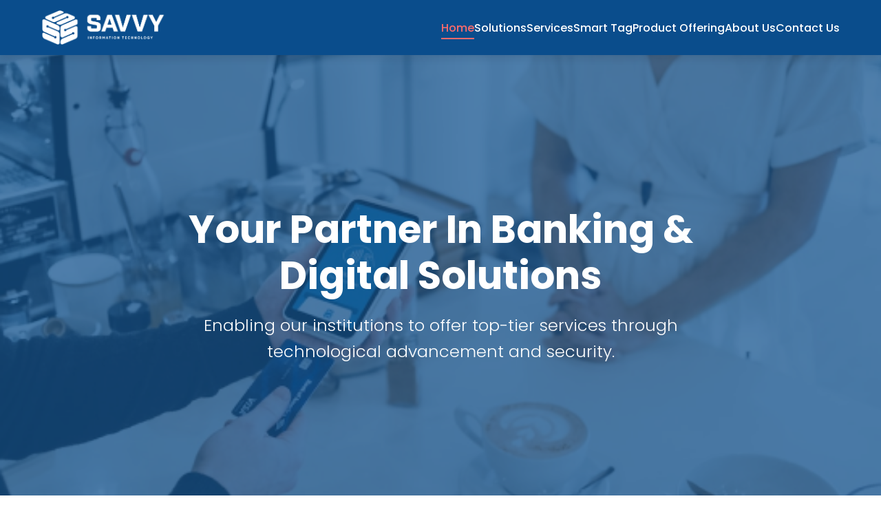

--- FILE ---
content_type: text/html
request_url: https://savvyet.com/
body_size: 5179
content:
<!DOCTYPE html>
<html lang="en">
  <head>
    <meta charset="UTF-8" />
    <meta http-equiv="X-UA-Compatible" content="IE=edge" />
    <meta name="viewport" content="width=device-width, initial-scale=1.0" />
    <meta
      name="description"
      content="Savvy Information Technology provides comprehensive IT solutions from our offices in Addis Ababa and South Africa."
    />
    <link rel="stylesheet" href="./assests/css/styles.css" />
    <link rel="preconnect" href="https://fonts.googleapis.com" />
    <link rel="preconnect" href="https://fonts.gstatic.com" crossorigin />
    <link
      rel="stylesheet"
      href="https://cdnjs.cloudflare.com/ajax/libs/font-awesome/6.4.0/css/all.min.css"
    />
    <link rel="preconnect" href="https://fonts.googleapis.com" />
    <link rel="preconnect" href="https://fonts.gstatic.com" crossorigin />
    <link
      href="https://fonts.googleapis.com/css2?family=Poppins:wght@200;300;400;500;600;700&display=swap"
      rel="stylesheet"
    />
    <link
      rel="stylesheet"
      href="https://cdn.jsdelivr.net/npm/swiper/swiper-bundle.min.css"
    />
    <link rel="icon" href="../assests/icons/favicon.ico" type="image/x-icon" />
    <link
      rel="icon"
      sizes="96x96"
      href="../assests/icons/favicon-96x96.png"
      type="image/png"
    />
    <link
      rel="icon"
      sizes="192x192"
      href="../assests/icons/web-app-manifest-192x192.png"
      type="image/png"
    />
    <link
      rel="icon"
      sizes="512x512"
      href="../assests/icons/web-app-manifest-512x512.png"
      type="image/png"
    />
    <link
      rel="icon"
      sizes="180x180"
      href="../assests/icons/apple-touch-icon.png"
      type="image/png"
    />
    <script src="https://cdn.jsdelivr.net/npm/swiper/swiper-bundle.min.js"></script>
    <title>Home - Savvy Information Technology</title>
  </head>
  <body>
    <!-- Header -->
    <header>
      <div class="container header-container">
        <a href="../index.html"
          ><img
            src="../assests/images/Savvy-07.png"
            alt="Savvy Information Technology"
            class="logo"
        /></a>

        <ul class="nav-menu">
          <li><a href="./index.html" class="nav-link active">Home</a></li>
          <li>
            <a href="./pages/solutions.html" class="nav-link">Solutions</a>
          </li>
          <li><a href="./pages/service.html" class="nav-link">Services</a></li>
          <li>
            <a href="./pages/SmartTag.html" class="nav-link">Smart Tag</a>
          </li>
          <li>
            <a href="./pages/product.html" class="nav-link">Product Offering</a>
          </li>
          <li><a href="./pages/aboutus.html" class="nav-link">About Us</a></li>
          <li>
            <a href="./pages/contactus.html" class="nav-link">Contact Us</a>
          </li>
        </ul>

        <div class="hamburger">
          <i class="fas fa-bars"></i>
        </div>
      </div>
    </header>

    <!-- Hero Slider -->
    <section class="hero-slider">
      <div class="slider-container" id="slider">
        <!-- Slide 1 -->
        <div class="slide">
          <img
            src="assests/images/paymentswitching.png"
            alt="Banking Solutions"
            loading="lazy"
            decoding="async"
          />
          <div class="slide-overlay">
            <div class="slide-content">
              <h2 class="slide-title">
                Your Partner In Banking & Digital Solutions
              </h2>
              <p class="slide-text">
                Enabling our institutions to offer top-tier services through
                technological advancement and security.
              </p>
            </div>
          </div>
        </div>

        <!-- Slide 2 -->
        <div class="slide">
          <img
            src="assests/images/Security-Driven Networking_2.jpg"
            alt="Security Solutions"
            loading="lazy"
            decoding="async"
          />
          <div class="slide-overlay">
            <div class="slide-content">
              <h2 class="slide-title">Security Solutions</h2>
              <p class="slide-text">
                Protecting your digital assets with cutting-edge security
                technologies.
              </p>
            </div>
          </div>
        </div>

        <!-- Slide 3 -->
        <div class="slide">
          <img
            src="assests/images/CMM Separation.jpg"
            alt="Card Solutions"
            loading="lazy"
            decoding="async"
          />
          <div class="slide-overlay">
            <div class="slide-content">
              <h2 class="slide-title">Card and Payment Solutions</h2>
              <p class="slide-text">
                Innovative solutions for seamless payment experiences.
              </p>
            </div>
          </div>
        </div>

        <!-- Slide 4 -->
        <div class="slide">
          <img
            src="assests/images/jim-chen-jLTwjyRf7Z0-unsplash.jpg"
            alt="Printer Solutions"
            loading="lazy"
            decoding="async"
          />
          <div class="slide-overlay">
            <div class="slide-content">
              <h2 class="slide-title">Printer Solutions</h2>
              <p class="slide-text">
                High-quality printing solutions for all your needs.
              </p>
            </div>
          </div>
        </div>
      </div>

      <div class="slider-nav" id="sliderNav">
        <div class="slider-dot active"></div>
        <div class="slider-dot"></div>
        <div class="slider-dot"></div>
        <div class="slider-dot"></div>
      </div>
    </section>

    <!-- Solutions Section -->
    <section class="solutions">
      <h1 class="title">Our solutions</h1>
      <button class="nxt-btn">
        <img
          src="/assests/images/right.png"
          alt="next"
          loading="lazy"
          decoding="async"
        />
      </button>
      <button class="pre-btn">
        <img
          src="/assests/images/left.png"
          alt="pre"
          loading="lazy"
          decoding="async"
        />
      </button>
      <div class="card-container">
        <div class="solution-card">
          <img
            src="./assests/images/sol-card-cardpersonalization.png"
            alt=""
            loading="lazy"
            decoding="async"
          />
          <div class="card-body">
            <h2 class="card-title">Card personalization</h2>
            <p class="card-dis">
              We provide end-to-end card personalization solutions for banks
              which is financial card personalization, and identification card
              personalization for government and private organizations.
            </p>
          </div>
        </div>
        <div class="solution-card">
          <img
            src="./assests/images/sol-card-dataprotection.png"
            alt=""
            loading="lazy"
            decoding="async"
          />
          <div class="card-body">
            <h2 class="card-title">Data Protection & Security</h2>
            <p class="card-dis">
              Data Protection with tokenization ,Fraud management (AML),Cyber
              Security and Multi-factor authentication
            </p>
          </div>
        </div>

        <div class="solution-card">
          <img
            src="./assests/images/sol-card-loadbalancing.png"
            alt=""
            loading="lazy"
            decoding="async"
          />
          <div class="card-body">
            <h2 class="card-title">Load Balancing</h2>
            <p class="card-dis">
              Our load balancer can be deployed as software or hardware to a
              device that distributes connections from clients between a set of
              servers.
            </p>
          </div>
        </div>

        <div class="solution-card">
          <img
            src="./assests/images/sol-card-paymentswitch.png"
            alt=""
            loading="lazy"
            decoding="async"
          />
          <div class="card-body">
            <h2 class="card-title">Payment Switching</h2>
            <p class="card-dis">
              0ur payment switching solutions, Postilion and BASE24-eps, from
              the core of our payment processing solutions and drive consumer
              transactions across payment networks.
            </p>
          </div>
        </div>

        <div class="solution-card">
          <img
            src="./assests/images/sol-card-virtualization.png"
            alt=""
            loading="lazy"
            decoding="async"
          />
          <div class="card-body">
            <h2 class="card-title">Virtualization</h2>
            <p class="card-dis">
              Server Virtualization, Application Virtualization , Desktop
              Virtualization,Network Virtualization and Storage Virtualization
            </p>
          </div>
        </div>
      </div>
    </section>

    <!-- Card Poster Section -->
    <section class="card-poster">
      <div class="container">
        <div class="poster-content">
          <div class="poster-text">
            <p>
              Supply a wide selection of cards which support contact,
              contactless, and magstripe features. Which can be used for
              Identification cards, Bank cards, Gift cards as well as Automatic
              fare collection cards.
            </p>
          </div>
          <div class="poster-image" id="cardImage">
            <img
              src="./assests/images/card1.png"
              alt="Card Types"
              loading="lazy"
              decoding="async"
            />
          </div>
        </div>
      </div>
    </section>

    <!-- Why Choose Us Section -->
    <section class="why-section">
      <div class="container">
        <h2 class="section-title">Why Choose Us?</h2>

        <div class="features-grid">
          <!-- Experience -->
          <div class="feature-card">
            <div class="feature-icon">
              <i class="fas fa-chart-line"></i>
            </div>
            <h3 class="feature-title">Experience</h3>
            <p class="feature-text">More than a decade of experience</p>
          </div>

          <!-- Local Skills -->
          <div class="feature-card">
            <div class="feature-icon">
              <i class="fas fa-users"></i>
            </div>
            <h3 class="feature-title">Local Skills</h3>
            <p class="feature-text">
              Implementation & Customization by our local staff
            </p>
          </div>

          <!-- Support -->
          <div class="feature-card">
            <div class="feature-icon">
              <i class="fas fa-headset"></i>
            </div>
            <h3 class="feature-title">24/7 Support</h3>
            <p class="feature-text">
              Local support on call, online and in person
            </p>
          </div>

          <!-- Partnership -->
          <div class="feature-card">
            <div class="feature-icon">
              <i class="fas fa-handshake"></i>
            </div>
            <h3 class="feature-title">Partnership</h3>
            <p class="feature-text">
              Strong relationship with leading companies
            </p>
          </div>

          <!-- Training -->
          <div class="feature-card">
            <div class="feature-icon">
              <i class="fas fa-graduation-cap"></i>
            </div>
            <h3 class="feature-title">Training</h3>
            <p class="feature-text">Local training center and trainers</p>
          </div>

          <!-- Innovative -->
          <div class="feature-card">
            <div class="feature-icon">
              <i class="fas fa-lightbulb"></i>
            </div>
            <h3 class="feature-title">Innovative</h3>
            <p class="feature-text">
              Localizing otherwise international solutions
            </p>
          </div>
        </div>
      </div>
    </section>

    <!-- Ribbon Poster Section -->
    <section class="card-poster">
      <div class="container">
        <div class="poster-content">
          <div class="poster-text">
            <p>
              We provide CMYK ribbon and Monochromatic Ribbon in colors
              including Black, Green, Silver, Red, Blue, Gold, and White.
            </p>
          </div>
          <div class="poster-image" id="ribbonImage">
            <img
              src="./assests/images/ribbon.png"
              alt="Ribbon Colors"
              loading="lazy"
              decoding="async"
            />
          </div>
        </div>
      </div>
    </section>

    <!-- Partners Section -->
    <section class="partners-section">
      <div class="container">
        <h2 class="section-title">Our Partners and Clients</h2>

        <div class="partners-marquee">
          <!-- Partner items -->
          <div class="partner-item">
            <img
              src="./assests/images/aci.png"
              alt="ACI"
              loading="lazy"
              decoding="async"
            />
          </div>
          <div class="partner-item">
            <img
              src="./assests/images/comforte.png"
              alt="Comforte"
              loading="lazy"
              decoding="async"
            />
          </div>
          <div class="partner-item">
            <img
              src="./assests/images/commercialbank.png"
              alt="Commercial Bank"
              loading="lazy"
              decoding="async"
            />
          </div>
          <div class="partner-item">
            <img
              src="./assests/images/nxp.png"
              alt="NXP"
              loading="lazy"
              decoding="async"
            />
          </div>
          <div class="partner-item">
            <img
              src="./assests/images/abysinia.png"
              alt="Abyssinia Bank"
              loading="lazy"
              decoding="async"
            />
          </div>
          <div class="partner-item">
            <img
              src="./assests/images/dashen.png"
              alt="Dashen Bank"
              loading="lazy"
              decoding="async"
            />
          </div>
          <div class="partner-item">
            <img
              src="./assests/images/entrust.png"
              alt="Entrust"
              loading="lazy"
              decoding="async"
            />
          </div>
          <div class="partner-item">
            <img
              src="./assests/images/selp.png"
              alt="SELP"
              loading="lazy"
              decoding="async"
            />
          </div>
          <div class="partner-item">
            <img
              src="./assests/images/integrations-1-300x214-3.png"
              alt="Integrations"
              loading="lazy"
              decoding="async"
            />
          </div>
          <div class="partner-item">
            <img
              src="./assests/images/vmware-logo-grey.png"
              alt="VMware"
              loading="lazy"
              decoding="async"
            />
          </div>
          <div class="partner-item">
            <img
              src="./assests/images/fortinet-logo.png"
              alt="Fortinet"
              loading="lazy"
              decoding="async"
            />
          </div>
          <div class="partner-item">
            <img
              src="./assests/images/coop.png"
              alt="Coop Bank"
              loading="lazy"
              decoding="async"
            />
          </div>
          <div class="partner-item">
            <img
              src="./assests/images/entersek.png"
              alt="Entersek"
              loading="lazy"
              decoding="async"
            />
          </div>
          <div class="partner-item">
            <img
              src="./assests/images/zemen.png"
              alt="Zemen Bank"
              loading="lazy"
              decoding="async"
            />
          </div>
          <div class="partner-item">
            <img
              src="./assests/images/Veeam.png"
              alt="Veeam"
              loading="lazy"
              decoding="async"
            />
          </div>
        </div>
      </div>
    </section>

    <!-- Footer -->
    <footer>
      <div class="container">
        <div class="footer-content">
          <div class="footer-column">
            <img
              src="../assests/images/Savvy-07.png"
              alt="Savvy Information Technology"
              loading="lazy"
              decoding="async"
              style="max-width: 200px; margin-bottom: 20px"
            />
            <p>
              Providing comprehensive IT resources and expert services from our
              offices in Addis Ababa and South Africa.
            </p>
            <div class="social-links">
              <a
                href="https://www.facebook.com/profile.php?id=61556643024722&mibextid=LQQJ4d"
                class="social-link"
                target="_blank"
                rel="noopener noreferrer"
              >
                <i class="fab fa-facebook-f"></i>
              </a>

              <a
                href="https://www.youtube.com/@SavvyInformationTechnology"
                class="social-link"
                target="_blank"
                rel="noopener noreferrer"
              >
                <i class="fab fa-youtube"></i>
              </a>

              <a
                href="https://www.linkedin.com/company/savvy-info-tech/"
                class="social-link"
                target="_blank"
                rel="noopener noreferrer"
              >
                <i class="fab fa-linkedin-in"></i>
              </a>

              <a
                href="https://www.instagram.com/savvy_info_tech?igsh=MXRzcW1mYzJ6a3dyYw=="
                class="social-link"
                target="_blank"
                rel="noopener noreferrer"
              >
                <i class="fab fa-instagram"></i>
              </a>
            </div>
          </div>

          <div class="footer-column">
            <h3>Quick Links</h3>
            <ul class="footer-links">
              <li><a href="./index.html" class="nav-link active">Home</a></li>
              <li><a href="./pages/solutions.html">Solutions</a></li>
              <li><a href="./pages/service.html">Services</a></li>
              <li>
                <a href="./pages/SmartTag.html" class="nav-link">Smart Tag</a>
              </li>
              <li><a href="./pages/product.html">Product Offering</a></li>
              <li><a href="./pages/aboutus.html">About Us</a></li>
              <li><a href="./pages/contactus.html">Contact Us</a></li>
            </ul>
          </div>

          <div class="footer-column">
            <h3>Contact Us</h3>
            <ul class="footer-links">
              <li><strong>Ethiopia Office</strong></li>
              <li>
                <i class="fas fa-map-marker-alt"></i> Sur Construction Bldg,
                Block B, 4th Floor, Bole, Addis Ababa
              </li>
              <li><i class="fas fa-phone"></i> +251 911 827 476</li>
              <!-- <li><i class="fas fa-phone"></i> +251 911 749 714</li> -->
              <li><i class="fas fa-envelope"></i> info@savvyet.com</li>
              <br />
              <li><strong>South Africa Office</strong></li>
              <li>
                <i class="fas fa-map-marker-alt"></i> Corner of Lone Creek and
                Magwa Crescent, 1st Floor, Office No 136 Gateway West Building,
                Waterfall City, Midrand, 2090
              </li>
              <li><i class="fas fa-phone"></i> +27 10 009 5316</li>
              <li><i class="fas fa-envelope"></i>amos.phoshoko@savvyet.com</li>
            </ul>
          </div>
        </div>

        <div class="copyright">
          <p>
            &copy; <span id="year"></span> Savvy Information Technology, Inc.
            All rights reserved.
          </p>
        </div>
      </div>
    </footer>

    <script>
      document.getElementById("year").textContent = new Date().getFullYear();
    </script>
    <script>
      document.addEventListener("DOMContentLoaded", function () {
        // Mobile menu toggle
        const hamburger = document.querySelector(".hamburger");
        const navMenu = document.querySelector(".nav-menu");

        hamburger.addEventListener("click", function () {
          navMenu.classList.toggle("active");
          hamburger.querySelector("i").classList.toggle("fa-bars");
          hamburger.querySelector("i").classList.toggle("fa-times");
        });

        // Close menu when clicking a nav link
        document.querySelectorAll(".nav-link").forEach((link) => {
          link.addEventListener("click", () => {
            navMenu.classList.remove("active");
            hamburger.querySelector("i").classList.add("fa-bars");
            hamburger.querySelector("i").classList.remove("fa-times");
          });
        });

        // Slider functionality
        const slider = document.getElementById("slider");
        const dots = document.querySelectorAll(".slider-dot");
        let currentSlide = 0;

        // Function to go to a specific slide
        function goToSlide(index) {
          currentSlide = index;
          slider.style.transform = `translateX(-${index * 100}%)`;

          // Update dots
          dots.forEach((dot, i) => {
            dot.classList.toggle("active", i === index);
          });
        }

        // Dot click events
        dots.forEach((dot, index) => {
          dot.addEventListener("click", () => {
            goToSlide(index);
          });
        });

        // Auto slide
        setInterval(() => {
          currentSlide = (currentSlide + 1) % 4;
          goToSlide(currentSlide);
        }, 5000);

        // Card and ribbon rotation
        const cardImage = document.getElementById("cardImage");
        const ribbonImage = document.getElementById("ribbonImage");
        const cards = [
          "./assests/images/card1.png",
          "./assests/images/card2.png",
          "./assests/images/card3.png",
        ];

        const ribbons = [
          "./assests/images/ribbon.png",
          "./assests/images/ribbon2.png",
          "./assests/images/ribbon3.png",
          "./assests/images/ribbon4.png",
          "./assests/images/ribbon5.png",
          "./assests/images/ribbon6.png",
          "./assests/images/ribbon7.png",
          "./assests/images/ribbon8.png",
        ];

        let cardIndex = 0;
        let ribbonIndex = 0;

        setInterval(() => {
          // Rotate card
          cardIndex = (cardIndex + 1) % cards.length;
          cardImage.querySelector("img").src = cards[cardIndex];

          // Rotate ribbon
          ribbonIndex = (ribbonIndex + 1) % ribbons.length;
          ribbonImage.querySelector("img").src = ribbons[ribbonIndex];
        }, 3000);

        // Form submission
        const form = document.getElementById("sheetdb-form");
        form.addEventListener("submit", (e) => {
          e.preventDefault();
          fetch(form.action, {
            method: "POST",
            body: new FormData(form),
          })
            .then((response) => response.json())
            .then((data) => {
              alert("Thank you for subscribing!");
              form.reset();
            })
            .catch((error) => {
              console.error("Error:", error);
              alert("Subscription failed. Please try again later.");
            });
        });
      });

      // Initialize Swiper
      const swiper = new Swiper(".solutions-swiper", {
        slidesPerView: 1,
        slidesPerGroup: 1,
        spaceBetween: 30,
        loop: true,
        navigation: {
          nextEl: ".swiper-button-next",
          prevEl: ".swiper-button-prev",
        },
        pagination: {
          el: ".swiper-pagination",
          clickable: true,
        },
        breakpoints: {
          768: {
            slidesPerView: 2,
            slidesPerGroup: 1,
          },
          1024: {
            slidesPerView: 3,
            slidesPerGroup: 1,
          },
          1280: {
            slidesPerView: 4,
            slidesPerGroup: 1,
          },
        },
      });
    </script>
    <script src="./assests/js/app.js"></script>
    <!-- ... your existing code ... -->

    <script>
      document.addEventListener("DOMContentLoaded", function () {
        // Partner logo marquee animation
        const marquee = document.querySelector(".partners-marquee");
        const partners = document.querySelectorAll(".partner-item");

        // Clone all partner items to create seamless loop
        partners.forEach((partner) => {
          marquee.appendChild(partner.cloneNode(true));
        });

        let animationId;
        let speed = 1; // Adjust speed as needed (lower = slower)
        let position = 0;
        let isPaused = false;

        function animate() {
          if (!isPaused) {
            position -= speed;

            // Reset position when half of the content has scrolled
            if (position <= -marquee.scrollWidth / 2) {
              position = 0;
            }

            marquee.style.transform = `translateX(${position}px)`;
          }

          animationId = requestAnimationFrame(animate);
        }

        // Start animation
        animate();

        // Pause on hover
        marquee.addEventListener("mouseenter", () => {
          isPaused = true;
        });

        marquee.addEventListener("mouseleave", () => {
          isPaused = false;
        });

        // Clean up animation when leaving page
        window.addEventListener("beforeunload", () => {
          cancelAnimationFrame(animationId);
        });
      });
    </script>
  </body>
</html>


--- FILE ---
content_type: text/css
request_url: https://savvyet.com/assests/css/styles.css
body_size: 4978
content:
/* style.css */
:root {
  --primary: #0a4d8c;
  --primary-dark: #083a6d;
  --primary-light: #e1ecf7;
  --secondary: #ff6b6b;
  --accent: #4ecdc4;
  --light: #f8f9fa;
  --dark: #212529;
  --gray: #6c757d;
  --border: #dee2e6;
  --shadow: 0 4px 12px rgba(0, 0, 0, 0.1);
  --transition: all 0.3s ease;
  --small-font: 20px;
  --normal-font: 24px;
  --bold-font: 40px;
  --bolder-font: 90px;
  --larger-font-weight: 800;
  --normal-font-weight: 600;
  --boldest-font: 96px;
  --primary-color: white;
  --secondary-color: #ffa8a7;
  --title-color: #0862a0;
  --text-color: #5b5b5b;
  --background-color: #252353;
  --line-height: 1.7rem;
}

/* Base Styles */
* {
  margin: 0;
  padding: 0;
  box-sizing: border-box;
  transition: var(--transition);
  font-family: "Poppins", sans-serif;
}

html {
  scroll-behavior: smooth;
}

body {
  font-family: "Poppins", sans-serif;
  line-height: 1.6;
  color: var(--dark);
  background-color: #fff;
  overflow-x: hidden;
}

a {
  text-decoration: none;
  color: inherit;
}

ul {
  list-style: none;
}

img {
  max-width: 100%;
  height: auto;
  display: block;
}

.container {
  width: 100%;
  max-width: 1200px;
  margin: 0 auto;
  padding: 0 20px;
}

.section {
  padding: 80px 0;
}

.section-title {
  text-align: center;
  margin-bottom: 60px;
  color: var(--primary-dark);
  font-size: 2.5rem;
  font-weight: 700;
  position: relative;
}

.section-title:after {
  content: "";
  position: absolute;
  bottom: -15px;
  left: 50%;
  transform: translateX(-50%);
  width: 80px;
  height: 4px;
  background: var(--secondary);
  border-radius: 2px;
}

.btn {
  display: inline-block;
  padding: 12px 28px;
  border-radius: 30px;
  font-weight: 600;
  text-align: center;
  cursor: pointer;
  transition: var(--transition);
  border: none;
}

.btn-primary {
  background: var(--primary);
  color: white;
}

.btn-primary:hover {
  background: var(--primary-dark);
  transform: translateY(-3px);
  box-shadow: 0 5px 15px rgba(0, 0, 0, 0.15);
}

/* Header Styles */
header {
  background: var(--primary);
  padding: 15px 0;
  position: fixed;
  top: 0;
  left: 0;
  width: 100%;
  z-index: 1000;
  box-shadow: var(--shadow);
}

.header-container {
  display: flex;
  justify-content: space-between;
  align-items: center;
}

.logo,
.logos {
  height: 50px;
}

.nav-menu {
  display: flex;
  gap: 30px;
}

.nav-link {
  color: white;
  font-weight: 500;
  position: relative;
  padding: 5px 0;
  transition: var(--transition);
}

.nav-link:hover {
  color: var(--secondary);
}

.nav-link:after {
  content: "";
  position: absolute;
  bottom: 0;
  left: 0;
  width: 0;
  height: 2px;
  background: var(--secondary);
  transition: var(--transition);
}

.nav-link:hover:after {
  width: 100%;
}

.nav-link.active {
  color: var(--secondary);
}

.nav-link.active:after {
  width: 100%;
}

.hamburger {
  display: none;
  cursor: pointer;
  color: white;
  font-size: 1.5rem;
}

/* Hero Section */
.hero {
  position: relative;
  height: 100vh;
  overflow: hidden;
  display: flex;
  align-items: center;
  justify-content: center;
  text-align: center;
  color: white;
  padding-top: 70px;
}

.hero-bg {
  position: absolute;
  top: 0;
  left: 0;
  width: 100%;
  height: 100%;
  background-size: cover;
  background-position: center;
  z-index: 1;
}

.hero-overlay {
  position: absolute;
  top: 0;
  left: 0;
  width: 100%;
  height: 100%;
  background-color: rgba(10, 77, 140, 0.7);
  z-index: 2;
}

.hero-content {
  position: relative;
  z-index: 3;
  max-width: 800px;
  padding: 0 20px;
}

.hero-title {
  font-size: 3.5rem;
  font-weight: 700;
  margin-bottom: 20px;
  line-height: 1.2;
}

.hero-subtitle {
  font-size: 1.5rem;
  font-weight: 300;
  margin-bottom: 30px;
  max-width: 600px;
  margin-left: auto;
  margin-right: auto;
}

/* Contact Hero Section */
.contact-hero {
  height: 70vh;
  background: linear-gradient(rgba(10, 77, 140, 0.8), rgba(10, 77, 140, 0.9));
  background-size: cover;
  background-position: center;
  display: flex;
  align-items: center;
  text-align: center;
  color: white;
  padding-top: 70px;
}

/* Hero Slider */
.hero-slider {
  position: relative;
  height: 100vh;
  overflow: hidden;
  margin-top: 70px;
}

.slider-container {
  height: 100%;
  display: flex;
  transition: transform 0.5s ease-in-out;
}

.slide {
  flex: 0 0 100%;
  position: relative;
  height: 100%;
}

.slide img {
  width: 100%;
  height: 100%;
  object-fit: cover;
}

.slide-overlay {
  position: absolute;
  top: 0;
  left: 0;
  width: 100%;
  height: 100%;
  background: rgba(10, 77, 140, 0.7);
  display: flex;
  align-items: center;
  justify-content: center;
  text-align: center;
  color: white;
  padding: 0 20px;
}

.slide-content {
  max-width: 800px;
  padding: 0 20px;
}

.slide-title {
  font-size: 3.5rem;
  font-weight: 700;
  margin-bottom: 20px;
  line-height: 1.2;
}

.slide-text {
  font-size: 1.5rem;
  font-weight: 300;
  color: white;
  margin-bottom: 30px;
}

.slider-nav {
  position: absolute;
  bottom: 40px;
  left: 50%;
  transform: translateX(-50%);
  display: flex;
  gap: 15px;
  z-index: 10;
}

.slider-dot {
  width: 12px;
  height: 12px;
  border-radius: 50%;
  background: rgba(255, 255, 255, 0.5);
  cursor: pointer;
  transition: var(--transition);
}

.slider-dot.active {
  background: white;
  transform: scale(1.2);
}

/* About Sections */
.about-section {
  padding: 60px 0;
}

.history-section {
  background: var(--primary-light);
  border-radius: 15px;
  padding: 60px;
  margin: 40px 0;
}

.history-content {
  max-width: 800px;
  margin: 0 auto;
  text-align: center;
}

.history-text {
  font-size: 1.1rem;
  line-height: 1.8;
  color: var(--dark);
}

.mission-vision-section {
  display: grid;
  grid-template-columns: repeat(auto-fit, minmax(350px, 1fr));
  gap: 40px;
  margin: 60px 0;
}

.mission-card,
.vision-card {
  background: white;
  border-radius: 15px;
  padding: 40px;
  box-shadow: var(--shadow);
  transition: var(--transition);
  text-align: center;
  display: flex;
  flex-direction: column;
  align-items: center;
}

.mission-card:hover,
.vision-card:hover {
  transform: translateY(-10px);
  box-shadow: 0 15px 30px rgba(0, 0, 0, 0.15);
}

.mission-icon,
.vision-icon {
  width: 120px;
  height: 120px;
  background: var(--primary-light);
  border-radius: 50%;
  display: flex;
  align-items: center;
  justify-content: center;
  margin-bottom: 30px;
}

.mission-icon img,
.vision-icon img {
  max-width: 70%;
}

.mission-title,
.vision-title {
  font-size: 1.8rem;
  color: var(--primary);
  margin-bottom: 20px;
}

.mission-text,
.vision-text {
  color: var(--gray);
  font-size: 1.1rem;
  line-height: 1.7;
}

.values-content {
  max-width: 800px;
  margin: 0 auto;
  display: flex;
  flex-direction: column;
  align-items: center;
}

.values-icon {
  width: 150px;
  height: 150px;
  background: rgba(255, 255, 255, 0.1);
  border-radius: 50%;
  display: flex;
  align-items: center;
  justify-content: center;
  margin-bottom: 30px;
}

.values-icon img {
  max-width: 60%;
}

.values-title {
  font-size: 2rem;
  margin-bottom: 30px;
  text-align: center;
}

.values-list {
  list-style: none;
  text-align: center;
}

.values-list li {
  font-size: 1.2rem;
  margin-bottom: 20px;
  position: relative;
  padding-left: 30px;
}

.values-list li:before {
  content: "\f00c";
  font-family: "Font Awesome 5 Free";
  font-weight: 900;
  position: absolute;
  left: 0;
  top: 50%;
  transform: translateY(-50%);
  color: var(--accent);
  font-size: 1.5rem;
}

/* Why Choose Us Section */
.features-grid {
  display: grid;
  grid-template-columns: repeat(auto-fit, minmax(280px, 1fr));
  gap: 40px;
  margin-top: 40px;
}

.feature-card {
  text-align: center;
  padding: 30px;
  border-radius: 15px;
  background: white;
  box-shadow: var(--shadow);
  transition: var(--transition);
  display: flex;
  flex-direction: column;
  align-items: center;
}

.feature-card:hover {
  transform: translateY(-10px);
  box-shadow: 0 15px 30px rgba(0, 0, 0, 0.15);
}

.feature-icon {
  width: 100px;
  height: 100px;
  margin: 0 auto 20px;
  background: var(--primary-light);
  border-radius: 50%;
  display: flex;
  align-items: center;
  justify-content: center;
  color: #0a4d8c;
}

.feature-icon img {
  max-width: 60%;
}

.feature-title {
  font-size: 1.4rem;
  color: var(--primary);
  margin-bottom: 15px;
}

.feature-text {
  color: var(--gray);
}

/* Banking Background Section */
.banking-section {
  background: var(--primary-light);
  border-radius: 15px;
  padding: 60px;
  margin: 60px 0;
}

.banking-content {
  max-width: 800px;
  margin: 0 auto;
}

.banking-title {
  text-align: center;
  font-size: 2rem;
  color: var(--primary);
  margin-bottom: 30px;
}

.banking-text {
  font-size: 1.1rem;
  line-height: 1.8;
  color: var(--dark);
}

/* Card Poster */
.card-poster {
  background: linear-gradient(to right, var(--primary), var(--primary-dark));
  padding: 80px 0;
  color: white;
}

.poster-content {
  display: flex;
  align-items: center;
  justify-content: space-between;
  gap: 50px;
}

.poster-text {
  flex: 1;
  font-size: 1.8rem;
  font-weight: 500;
  color: white;
  line-height: 1.4;
}

.poster-image {
  flex: 1;
  display: flex;
  justify-content: center;
  animation: float 3s ease-in-out infinite;
}

.poster-image img {
  max-width: 350px;
}

.partners-section {
  padding: 80px 0 60px; /* Top: 80px, Bottom: 60px */
  overflow: hidden;
  position: relative;
  margin-bottom: 0; /* Ensures no extra space below */
}

.partners-container {
  width: 100%;
  overflow: hidden;
  margin: 0 auto; /* Centers the container */
}

.partners-marquee {
  display: flex;
  width: max-content;
  will-change: transform;
  padding: 30px 0;
  align-items: center; /* Better vertical alignment */
}

.partner-item {
  margin: 0 20px;
  padding: 10px; /* Added some padding around images */
  min-width: 150px;
  display: flex;
  align-items: center;
  justify-content: center;
  flex-shrink: 0;
  background: white; /* Optional: adds white background behind logos */
  border-radius: 8px; /* Optional: rounded corners */
  box-shadow: 0 2px 5px rgba(0, 0, 0, 0.05); /* Optional: subtle shadow */
}

.partner-item img {
  max-width: 150px;
  max-height: 80px;
  width: auto; /* Maintain aspect ratio */
  height: auto; /* Maintain aspect ratio */
  transition: transform 0.3s ease;
  object-fit: contain; /* Ensures images fit properly */
}

.partner-item:hover img {
  transform: scale(1.05);
}

/* Contact Section */
.contact-section {
  padding: 80px 0;
}

.contact-container {
  display: grid;
  grid-template-columns: repeat(auto-fit, minmax(350px, 1fr));
  gap: 50px;
}

.contact-info {
  background: var(--primary-light);
  border-radius: 15px;
  padding: 40px;
  box-shadow: var(--shadow);
}

.contact-title {
  font-size: 2rem;
  color: var(--primary);
  margin-bottom: 30px;
  position: relative;
  padding-bottom: 15px;
}

.contact-title:after {
  content: "";
  position: absolute;
  bottom: 0;
  left: 0;
  width: 60px;
  height: 4px;
  background: var(--accent);
  border-radius: 2px;
}

.contact-details {
  margin-bottom: 30px;
}

.contact-item {
  display: flex;
  align-items: flex-start;
  margin-bottom: 25px;
}

.contact-icon {
  width: 50px;
  height: 50px;
  background: white;
  border-radius: 50%;
  display: flex;
  align-items: center;
  justify-content: center;
  color: var(--primary);
  font-size: 1.2rem;
  margin-right: 20px;
  flex-shrink: 0;
  box-shadow: var(--shadow);
}

.contact-text {
  color: var(--dark);
}

.contact-text h4 {
  font-size: 1.2rem;
  margin-bottom: 5px;
  color: var(--primary);
}

.social-links,
.footer-social-links {
  display: flex;
  gap: 15px;
  margin-top: 30px;
}

.social-link,
.footer-social-link {
  width: 50px;
  height: 50px;
  border-radius: 50%;
  background: var(--primary);
  display: flex;
  align-items: center;
  justify-content: center;
  color: white;
  font-size: 1.2rem;
  transition: var(--transition);
}

.social-link:hover,
.footer-social-link:hover {
  background: var(--secondary);
  transform: translateY(-5px);
}

/* Contact Form */
.contact-form {
  background: white;
  border-radius: 15px;
  padding: 40px;
  box-shadow: var(--shadow);
}

.form-group {
  margin-bottom: 25px;
}

.form-label {
  display: block;
  margin-bottom: 8px;
  font-weight: 500;
  color: var(--primary);
}

.form-control {
  width: 100%;
  padding: 14px;
  border: 1px solid var(--border);
  border-radius: 8px;
  font-size: 1rem;
  transition: var(--transition);
}

.form-control:focus {
  outline: none;
  border-color: var(--primary);
  box-shadow: 0 0 0 3px rgba(10, 77, 140, 0.1);
}

textarea.form-control {
  min-height: 150px;
  resize: vertical;
}

.submit-btn {
  width: 100%;
  padding: 15px;
  background: var(--primary);
  color: white;
  border: none;
  border-radius: 8px;
  font-size: 1.1rem;
  font-weight: 600;
  cursor: pointer;
  transition: var(--transition);
}

.submit-btn:hover {
  background: var(--primary-dark);
  transform: translateY(-3px);
  box-shadow: 0 5px 15px rgba(0, 0, 0, 0.15);
}

/* Map Section */
.map-section {
  padding: 0 0 80px;
}

.map-container {
  height: 450px;
  border-radius: 15px;
  overflow: hidden;
  box-shadow: var(--shadow);
}

.map-container iframe {
  width: 100%;
  height: 100%;
  border: none;
}

/* Products Section */
.products-section {
  padding: 60px 0;
}

.product-category {
  margin-bottom: 80px;
}

.category-title {
  text-align: center;
  font-size: 2rem;
  color: var(--primary);
  margin-bottom: 40px;
  position: relative;
  padding-bottom: 15px;
}

.category-title:after {
  content: "";
  position: absolute;
  bottom: 0;
  left: 50%;
  transform: translateX(-50%);
  width: 80px;
  height: 4px;
  background: var(--accent);
  border-radius: 2px;
}

.products-grid {
  display: grid;
  grid-template-columns: repeat(auto-fill, minmax(350px, 1fr));
  gap: 40px;
}

.product-card {
  overflow: hidden;
  transition: var(--transition);
  display: flex;
  flex-direction: column;
}

.product-card:hover {
  transform: translateY(-10px);
  box-shadow: 0 15px 30px rgba(0, 0, 0, 0.15);
}

.product-image {
  height: 250px;
  display: flex;
  align-items: center;
  justify-content: center;
  background: var(--primary-light);
  padding: 20px;
}

.product-image img {
  max-height: 100%;
  max-width: 100%;
  object-fit: contain;
}

.product-content {
  padding: 25px;
  flex-grow: 1;
  display: flex;
  flex-direction: column;
}

.product-name {
  font-size: 1.5rem;
  color: var(--primary);
  margin-bottom: 15px;
}

.product-description {
  color: var(--gray);
  margin-bottom: 20px;
  flex-grow: 1;
}

.product-features {
  margin-top: 15px;
  padding-left: 20px;
}

.product-features li {
  margin-bottom: 10px;
  position: relative;
  padding-left: 25px;
}

.product-features li:before {
  content: "\f00c";
  font-family: "Font Awesome 5 Free";
  font-weight: 900;
  position: absolute;
  left: 0;
  top: 2px;
  color: var(--accent);
}

/* Special Product Cards */
.special-product {
  grid-column: 1 / -1;
  display: flex;
  flex-direction: row;
  align-items: center;
  padding: 40px;
  gap: 40px;
}

.special-product .product-image {
  flex: 1;
  height: 350px;
}

.special-product .product-content {
  flex: 1;
}

/* Service Section */
.service-section {
  padding: 60px 0;
  border-radius: 15px;
  margin: 40px 0;
}

.service-container {
  display: flex;
  align-items: center;
  gap: 50px;
}

.service-image {
  flex: 1;
  display: flex;
  justify-content: center;
}

.service-image img {
  max-width: 100%;
  border-radius: 15px;
  box-shadow: var(--shadow);
}

.service-content {
  flex: 1;
}

.service-title {
  font-size: 2rem;
  color: var(--primary);
  margin-bottom: 30px;
  position: relative;
  padding-bottom: 15px;
}

.service-title:after {
  content: "";
  position: absolute;
  bottom: 0;
  left: 0;
  width: 80px;
  height: 4px;
  background: var(--accent);
  border-radius: 2px;
}

.service-list {
  display: grid;
  grid-template-columns: 1fr;
  gap: 20px;
}

.service-item {
  display: flex;
  align-items: flex-start;
  gap: 15px;
  padding: 15px;
  background: rgba(255, 255, 255, 0.8);
  border-radius: 10px;
  transition: var(--transition);
}

.service-item:hover {
  transform: translateX(10px);
  background: white;
  box-shadow: var(--shadow);
}

.service-icon {
  width: 40px;
  height: 40px;
  background: var(--primary-light);
  border-radius: 50%;
  display: flex;
  align-items: center;
  justify-content: center;
  color: var(--primary);
  font-size: 1.2rem;
  flex-shrink: 0;
}

.service-text {
  color: var(--dark);
}

/* Products Highlights Section */
.products-highlights {
  background-color: var(--primary-light);
  padding: 80px 0;
  text-align: center;
}

.products-highlights .container {
  max-width: 800px;
}

.products-highlights h2 {
  color: var(--primary-dark);
  font-size: 2.2rem;
  margin-bottom: 30px;
}

.products-highlights p {
  color: var(--dark);
  font-size: 1.1rem;
  line-height: 1.8;
}

/* Solutions Section - Grid Layout */

.solutions {
  padding: 80px 0 40px; /* 80px top, 0 left/right, 40px bottom */
  overflow: hidden;
  position: relative;
  background: #f8f9fa; /* Optional: Add background color if needed */
}

.solutions .title {
  margin-bottom: 50px;
  text-align: center;
  color: var(--primary-dark);
}

.card-container {
  padding: 0 20px 40px; /* Adds some horizontal padding and bottom space */
}
.solutions-wrapper {
  display: flex;
  flex-direction: column;
  gap: 80px;
}

.solution-category-container {
  margin-bottom: 60px;
}

.solution-category {
  text-align: center;
  font-size: 2rem;
  color: var(--primary);
  margin: 0 0 40px;
  position: relative;
  padding-bottom: 15px;
}

.solution-category:after {
  content: "";
  position: absolute;
  bottom: 0;
  left: 50%;
  transform: translateX(-50%);
  width: 120px;
  height: 4px;
  background: var(--accent);
  border-radius: 2px;
}

.solutions-grid {
  display: grid;
  grid-template-columns: repeat(auto-fit, minmax(350px, 1fr));
  gap: 30px;
}

.solution-card {
  background: white;
  border-radius: 12px;
  box-shadow: 0 5px 15px rgba(0, 0, 0, 0.08);
  overflow: hidden;
  display: flex;
  flex-direction: column;
  transition: all 0.3s ease;
  border: 1px solid rgba(0, 0, 0, 0.05);
}

.solution-card:hover {
  transform: translateY(-5px);
  box-shadow: 0 10px 25px rgba(0, 0, 0, 0.12);
}

.solution-img-container {
  height: 220px;
  overflow: hidden;
}

.solution-img {
  width: 100%;
  height: 100%;
  object-fit: cover;
  transition: transform 0.5s ease;
}

.solution-card:hover .solution-img {
  transform: scale(1.05);
}

.solution-content {
  padding: 25px;
  flex-grow: 1;
  display: flex;
  flex-direction: column;
}

.solution-title {
  font-size: 1.5rem;
  color: var(--primary);
  margin-bottom: 15px;
  font-weight: 600;
}

.solution-text {
  color: var(--gray);
  margin-bottom: 20px;
  font-size: 0.95rem;
  line-height: 1.6;
}

.solution-features {
  margin: 15px 0;
  padding-left: 0;
}

.solution-features li {
  margin-bottom: 10px;
  position: relative;
  padding-left: 25px;
  font-size: 0.9rem;
}

.solution-features li:before {
  content: "\f00c";
  font-family: "Font Awesome 5 Free";
  font-weight: 900;
  position: absolute;
  left: 0;
  top: 2px;
  color: var(--accent);
}

.solution-actions {
  margin-top: auto;
  padding-top: 15px;
}

/* Footer */
footer {
  background: var(--primary-dark);
  color: white;
  padding: 60px 0 30px;
  margin-top: 80px;
}

.footer-content {
  display: grid;
  grid-template-columns: repeat(auto-fit, minmax(250px, 1fr));
  gap: 40px;
  margin-bottom: 40px;
}

.footer-column h3 {
  font-size: 1.5rem;
  margin-bottom: 20px;
  position: relative;
  padding-bottom: 10px;
}

.footer-column h3:after {
  content: "";
  position: absolute;
  bottom: 0;
  left: 0;
  width: 50px;
  height: 2px;
  background: var(--secondary);
}

.footer-links li {
  margin-bottom: 12px;
}

.footer-links a {
  transition: var(--transition);
}

.footer-links a:hover {
  color: var(--secondary);
  padding-left: 5px;
}

.copyright {
  text-align: center;
  padding-top: 30px;
  border-top: 1px solid rgba(255, 255, 255, 0.1);
  font-size: 0.9rem;
  color: rgba(255, 255, 255, 0.7);
}

.subscribe-form {
  display: flex;
  margin-top: 15px;
}

.subscribe-form input[type="email"] {
  flex: 1;
  padding: 12px 15px;
  border: none;
  border-radius: 30px 0 0 30px;
  outline: none;
}

.subscribe-form input[type="submit"] {
  background: var(--secondary);
  color: white;
  border: none;
  padding: 0 25px;
  border-radius: 0 30px 30px 0;
  cursor: pointer;
  transition: var(--transition);
}

.subscribe-form input[type="submit"]:hover {
  background: #ff5252;
}

.footer-column {
  text-align: center;
}

.footer-column h3:after {
  left: 50%;
  transform: translateX(-50%);
}

.social-links {
  justify-content: center;
}

/* Solutions Slider */
.solutions {
  overflow: hidden;
  position: relative;
}

.title {
  font-size: var(--bold-font);
  font-weight: var(--larger-font-weight);
  color: var(--title-color);
  text-align: center;
}

.solution-card {
  flex: 0 0 auto;
  overflow: hidden;
  margin-right: 40px;
  position: relative;
  cursor: pointer;
}

.solution-card img {
  height: 450px;
  width: 340px;
}

.solution-card:hover .card-body {
  bottom: 0;
}

.card-body {
  width: 100%;
  height: 100%;
  bottom: -100%;
  border-radius: 16px;
  position: absolute;
  background: #252353;
  opacity: 85%;
  backdrop-filter: blur(5px);
  padding: 2rem;
  transition: 1s;
}

.card-dis {
  color: white;
}

.card-title {
  color: white;
  text-transform: uppercase;
}

.solutions .card-container {
  padding: 10vh;
  display: flex;
  overflow-x: auto;
  scroll-behavior: smooth;
}

.card-container::-webkit-scrollbar {
  display: none;
}

/* Slider Navigation */
.nxt-btn,
.pre-btn {
  position: absolute;
  border: none;
  background: none;
  top: 50%;
  z-index: 1;
  cursor: pointer;
}

.nxt-btn {
  right: 3%;
  width: 34px;
  height: 50px;
}

.pre-btn {
  left: 3%;
  width: 34px;
  height: 50px;
}

.nxt-btn img,
.pre-btn img {
  width: 34px;
  height: 50px;
  opacity: 0.2;
  z-index: 1;
}

.nxt-btn:hover img,
.pre-btn:hover img {
  opacity: 1;
}

.why-section {
  padding: 100px 0 80px; /* 100px top, 0 left/right, 80px bottom */
  background-color: #fff; /* or your preferred background color */
}

/* Animations */
@keyframes marquee {
  0% {
    transform: translateX(0);
  }
  100% {
    transform: translateX(-50%);
  }
}

@keyframes float {
  0% {
    transform: translateY(0px);
  }
  50% {
    transform: translateY(-20px);
  }
  100% {
    transform: translateY(0px);
  }
}

@keyframes highlight {
  0% {
    background-color: rgba(255, 255, 255, 0);
  }
  50% {
    background-color: rgba(78, 205, 196, 0.2);
  }
  100% {
    background-color: rgba(255, 255, 255, 0);
  }
}

/* Responsive Styles */
@media (max-width: 1200px) {
  .solutions-grid {
    grid-template-columns: repeat(auto-fit, minmax(300px, 1fr));
  }
}

@media (max-width: 992px) {
  .hero-title,
  .slide-title {
    font-size: 2.8rem;
  }
  .why-section {
    padding: 80px 0 60px; /* Slightly less padding on medium screens */
  }
  .solutions {
    padding: 60px 0 30px;
  }

  .section-title {
    font-size: 2rem;
  }

  .history-section,
  .banking-section {
    padding: 40px;
  }

  .poster-content {
    flex-direction: column;
    text-align: center;
  }

  .poster-text {
    margin-bottom: 30px;
  }

  .features-grid {
    grid-template-columns: repeat(2, 1fr);
    gap: 30px;
  }

  .partners-section {
    padding: 60px 0 40px;
  }
  .partner-item {
    min-width: 120px;
    margin: 0 15px;
  }
  .partner-item img {
    max-width: 120px;
    max-height: 60px;
  }

  .solution-img-container {
    height: 200px;
  }

  .special-product {
    flex-direction: column;
  }

  .service-container {
    flex-direction: column;
  }

  .service-image,
  .service-content {
    width: 100%;
  }
}

@media (max-width: 768px) {
  .hamburger {
    display: block;
  }
  .why-section {
    padding: 60px 0 40px; /* Even less padding on tablets */
  }
  .solutions {
    padding: 50px 0 20px;
  }

  .solutions .title {
    margin-bottom: 30px;
  }

  .nav-menu {
    position: fixed;
    top: 70px;
    left: -100%;
    flex-direction: column;
    background: var(--primary);
    width: 100%;
    text-align: center;
    padding: 20px 0;
    transition: var(--transition);
    box-shadow: 0 5px 10px rgba(0, 0, 0, 0.1);
    z-index: 999;
  }

  .nav-menu.active {
    left: 0;
  }

  .nav-link {
    display: block;
    padding: 15px 0;
  }

  .hero-title,
  .slide-title {
    font-size: 2.3rem;
  }

  .hero-subtitle,
  .slide-text {
    font-size: 1.2rem;
  }

  .mission-vision-section {
    grid-template-columns: repeat(auto-fit, minmax(280px, 1fr));
  }

  .history-section,
  .banking-section {
    padding: 30px;
  }

  .solution-img-container {
    height: 180px;
  }

  .products-grid {
    grid-template-columns: 1fr;
  }

  .contact-container {
    grid-template-columns: 1fr;
  }
  .partners-section {
    padding: 50px 0 30px;
  }
  .partner-item {
    min-width: 100px;
    margin: 0 10px;
    padding: 8px;
  }
  .partner-item img {
    max-width: 100px;
    max-height: 50px;
  }
}

@media (max-width: 576px) {
  .hero-title,
  .slide-title {
    font-size: 2rem;
  }
  .why-section {
    padding: 50px 0 30px; /* Minimal padding on mobile */
  }

  .why-section .section-title {
    margin-bottom: 40px; /* Adjust title spacing for mobile */
  }
  .section {
    padding: 60px 0;
  }

  .section-title {
    font-size: 1.8rem;
  }

  .values-list li {
    font-size: 1rem;
    padding-left: 25px;
  }

  .features-grid {
    grid-template-columns: 1fr;
    gap: 25px;
  }

  .feature-card {
    padding: 25px;
  }

  .feature-icon {
    width: 70px;
    height: 70px;
    font-size: 1.8rem;
  }

  .partners-section {
    padding: 40px 0 20px;
  }
  .partner-item {
    min-width: 80px;
    margin: 0 8px;
    padding: 5px;
  }
  .partner-item img {
    max-width: 80px;
    max-height: 40px;
  }

  .poster-text {
    font-size: 1.5rem;
  }

  .poster-image img {
    max-width: 280px;
  }

  .contact-info,
  .contact-form {
    padding: 25px;
  }

  .category-title {
    font-size: 1.6rem;
  }

  .solution-category {
    font-size: 1.6rem;
  }

  .solution-content {
    padding: 20px;
  }

  .service-title {
    font-size: 1.6rem;
  }

  .subscribe-form input[type="email"] {
    padding: 10px 12px;
  }
}

@media (max-width: 420px) {
  .slider .slide .info h1 {
    font-size: var(--normal-font);
  }

  .card-poster img {
    width: 180px;
    height: 150px;
  }

  .card-poster h2 {
    font-size: 14px;
  }

  .slider .slide img {
    height: 50vh;
  }

  .slider .navigation {
    top: 45vh;
  }

  .partners-slide img {
    width: 75px;
  }

  .solution-description {
    flex-wrap: wrap;
    flex: none;
    width: 350px;
    display: block;
  }

  .solution-description img {
    width: 300px;
    height: 222px;
  }
}

@media (max-width: 400px) {
  .slide-title {
    font-size: 1.7rem;
  }

  .section-title {
    font-size: 1.5rem;
  }

  .poster-text {
    font-size: 1.2rem;
  }

  .poster-image img {
    max-width: 180px;
  }

  .partner-item {
    min-width: 110px;
  }

  .footer-column h3 {
    font-size: 1.2rem;
  }
}


--- FILE ---
content_type: text/javascript
request_url: https://savvyet.com/assests/js/app.js
body_size: 563
content:
let slides = document.querySelectorAll(".slide");
let btns =document.querySelectorAll(".btn"); 

let currentSlide=1; 

var manualNav=function(manual)
{
    slides.forEach((e)=>{
        e.classList.remove('active'); 
       
    }); 
    btns.forEach((e)=>{
        e.classList.remove('active');
    }); 
slides[manual].classList.add('active'); 
btns[manual].classList.add('active'); 
}

btns.forEach((btn,i)=>{
    btn.addEventListener("click", ()=>
    {

        manualNav(i); 
        currentSlide=i; 
        
    }); 
}); 

//java script autoplay 
var repeat = function(activeClass){
    let active=document.getElementsByClassName('active'); 
    let i=1; 
    var repeater= ()=>{
        setTimeout(function(){
            [...active].forEach((a)=>{
                a.classList.remove('active'); 
            }); 
            slides[i].classList.add('active'); 
            btns[i].classList.add('active'); 
            i++; 
            if(slides.length==i)
            {
                i=0; 
            }
            else if(i>=slides.length)
            {
                return ; 
            }
            repeater(); 
        },10000); 
       
    }
    repeater(); 
  
}
repeat(); 

// screen slider 

const productSlide = document.querySelectorAll('.products-content');
const solutionSlide= document.querySelectorAll('.solution-content');
const cardContainer = document.querySelectorAll('.card-container');
const nxtBtn = document.querySelectorAll('.nxt-btn');
const preBtn = document.querySelectorAll('.pre-btn');

productSlide.forEach((item, i) => {
    let containerDimensions = item.getBoundingClientRect();
    let containerWidth = containerDimensions.width;

    nxtBtn[i].addEventListener('click', () => {
        item.scrollLeft += containerWidth;
    })

    preBtn[i].addEventListener('click', () => {
        item.scrollLeft -= containerWidth;
    })
})
cardContainer.forEach((item, i) => {
    let containerDimensions = item.getBoundingClientRect();
    let containerWidth = containerDimensions.width;

    nxtBtn[i].addEventListener('click', () => {
        item.scrollLeft += containerWidth;
    })

    preBtn[i].addEventListener('click', () => {
        item.scrollLeft -= containerWidth;
    })
})
solutionSlide.forEach((item, i) => {
    let containerDimensions = item.getBoundingClientRect();
    let containerWidth = containerDimensions.width;

    nxtBtn[i].addEventListener('click', () => {
        item.scrollLeft += containerWidth;
    })

    preBtn[i].addEventListener('click', () => {
        item.scrollLeft -= containerWidth;
    })
})
//togling hambergur menu 
 





